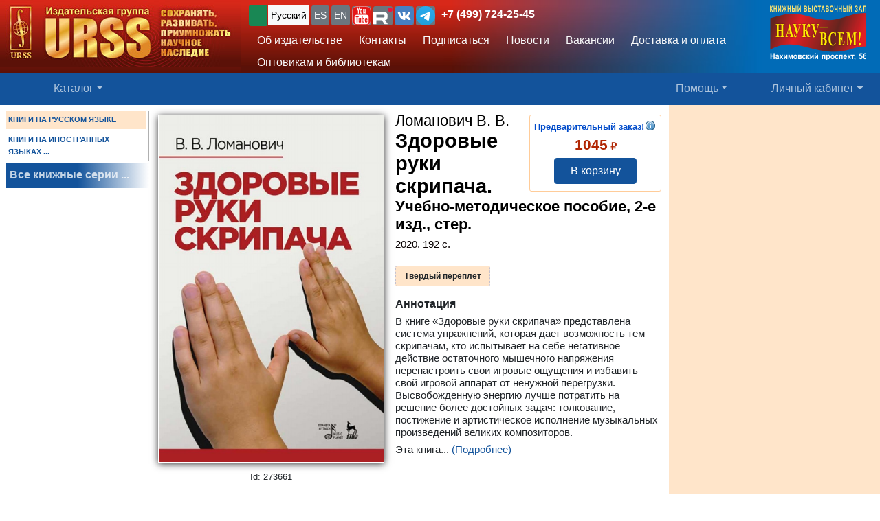

--- FILE ---
content_type: image/svg+xml
request_url: https://urss.ru/img/telegram.svg
body_size: 2720
content:
<?xml version="1.0" encoding="UTF-8"?>
<!DOCTYPE svg PUBLIC "-//W3C//DTD SVG 1.1//EN" "http://www.w3.org/Graphics/SVG/1.1/DTD/svg11.dtd">
<!-- Creator: CorelDRAW X5 -->
<svg xmlns="http://www.w3.org/2000/svg" xml:space="preserve" width="31px" height="31px" style="shape-rendering:geometricPrecision; text-rendering:geometricPrecision; image-rendering:optimizeQuality; fill-rule:evenodd; clip-rule:evenodd"
viewBox="0 0 2.00805 2.00805"
 xmlns:xlink="http://www.w3.org/1999/xlink">
 <defs>
  <style type="text/css">
   <![CDATA[
    .fil1 {fill:white}
    .fil0 {fill:url(#id0)}
   ]]>
  </style>
  <linearGradient id="id0" gradientUnits="userSpaceOnUse" x1="1.00403" y1="0" x2="1.00403" y2="2.00805">
   <stop offset="0" style="stop-color:#2AABEE"/>
   <stop offset="1" style="stop-color:#229ED9"/>
  </linearGradient>
 </defs>
 <g id="Layer_x0020_1">
  <metadata id="CorelCorpID_0Corel-Layer"/>
  <g id="telegram">
    <metadata id="CorelCorpID_1">
     <odm name="Имя" value="" type="0"/>
    </metadata>
   <path id="_600164608" class="fil0" d="M1.00403 0c-0.266225,0 -0.521781,0.105836 -0.709874,0.294062 -0.188272,0.188227 -0.294152,0.443783 -0.294152,0.709963 0,0.26618 0.10588,0.521737 0.294152,0.709963 0.188092,0.188227 0.443649,0.294062 0.709874,0.294062 0.266225,0 0.521781,-0.105836 0.709874,-0.294062 0.188272,-0.188227 0.294152,-0.443783 0.294152,-0.709963 0,-0.26618 -0.10588,-0.521737 -0.294152,-0.709963 -0.188092,-0.188227 -0.443649,-0.294062 -0.709874,-0.294062z"/>
   <path id="_600164512" class="fil1" d="M0.454474 0.993424c0.29274,-0.127509 0.487892,-0.211581 0.58548,-0.252194 0.278933,-0.115989 0.336827,-0.136138 0.374638,-0.136811 0.00829292,-0.00013448 0.0268063,0.00192754 0.0388871,0.0116773 0.0100412,0.00824809 0.0128876,0.0193875 0.0142773,0.0271873 0.00127756,0.00782224 0.00300338,0.0256408 0.00159134,0.039537 -0.0150617,0.158753 -0.0804861,0.544015 -0.113747,0.721842 -0.0139635,0.0752414 -0.0417335,0.100456 -0.0685623,0.102922 -0.0583418,0.00537919 -0.102586,-0.0385284 -0.159067,-0.0755328 -0.0883308,-0.0579384 -0.1382,-0.0939789 -0.224021,-0.150505 -0.0991564,-0.0653347 -0.0348303,-0.101241 0.0216512,-0.159919 0.0147479,-0.0153531 0.271716,-0.249012 0.27658,-0.270215 0.000627572,-0.00264477 0.00125514,-0.012529 -0.0047292,-0.0177289 -0.00580504,-0.0052223 -0.0144117,-0.00345165 -0.0207099,-0.00203961 -0.0089429,0.0020172 -0.149967,0.0953237 -0.423566,0.279942 -0.0400077,0.0275011 -0.07625,0.0409267 -0.108884,0.0402094 -0.0357716,-0.000762052 -0.104782,-0.0202616 -0.156086,-0.0369147 -0.0627572,-0.0204409 -0.112806,-0.0312665 -0.108413,-0.0659847 0.0021965,-0.0180651 0.0271425,-0.0365561 0.0746811,-0.0554729l0 0z"/>
  </g>
 </g>
</svg>
